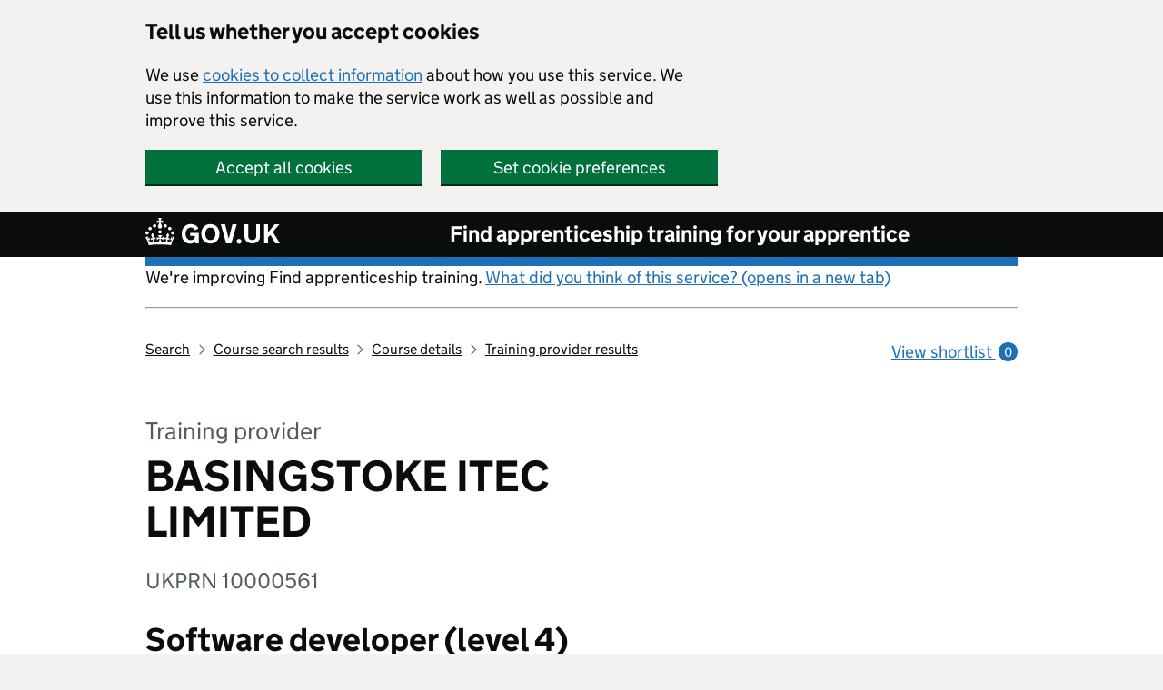

--- FILE ---
content_type: text/html; charset=utf-8
request_url: https://findapprenticeshiptraining.apprenticeships.education.gov.uk/courses/2/providers/10000561
body_size: 20419
content:

<!DOCTYPE html>
<html lang="en" class="govuk-template">
<head><link rel="preconnect" href="https://das-prd-frnt-end.azureedge.net" />
    <meta charset="utf-8" />
    <title>BASINGSTOKE ITEC LIMITED - training provider</title>
    <meta name="description" content="View BASINGSTOKE ITEC LIMITED&#x27;s available training options, pass rate and contact details for Software developer (level 4). You can also check their employer reviews and any other apprenticeship training courses that they offer.">
    <meta name="viewport" content="width=device-width, initial-scale=1, viewport-fit=cover" />
    <meta name="theme-color" content="#0b0c0c" />
    <link rel="icon" sizes="48x48" href="https://das-prd-frnt-end.azureedge.net/assets/images/favicon.ico" />
    <link rel="icon" sizes="any" href="https://das-prd-frnt-end.azureedge.net/assets/images/favicon.svg" type="image/svg+xml" />
    <link rel="mask-icon" href="https://das-prd-frnt-end.azureedge.net/assets/images/govuk-icon-mask.svg" color="#0b0c0c" />
    <link rel="apple-touch-icon" href="https://das-prd-frnt-end.azureedge.net/assets/images/govuk-icon-180.png" />
    <link href="https://das-prd-frnt-end.azureedge.net/css/main.css" rel="stylesheet" />
    <link href="/css/app.css?v=LH24XYfCs5CiFRyY1gfDh45aUVSPslXv9tcut08781U" rel="stylesheet" />

    <!-- Google Tag Manager -->
    <script>
        (function (w, d, s, l, i) {
            w[l] = w[l] || []; w[l].push({
                'gtm.start':
                    new Date().getTime(), event: 'gtm.js'
            }); var f = d.getElementsByTagName(s)[0],
                j = d.createElement(s), dl = l != 'dataLayer' ? '&l=' + l : ''; j.async = true; j.src =
                    'https://www.googletagmanager.com/gtm.js?id=' + i + dl; f.parentNode.insertBefore(j, f);
        })(window, document, 'script', 'dataLayer', 'GTM-WPW33PX');

    </script>
    <!-- End Google Tag Manager -->

</head>

<body class="govuk-template__body">
    <!-- Google Tag Manager (noscript) -->
    <noscript>
        <iframe src="https://www.googletagmanager.com/ns.html?id=GTM-WPW33PX"
                height="0" width="0" style="display: none; visibility: hidden"></iframe>
    </noscript>
    <!-- End Google Tag Manager (noscript) -->

    <script>
        document.body.className += ' js-enabled' + ('noModule' in HTMLScriptElement.prototype ? ' govuk-frontend-supported' : '');
    </script>

    <a href="#main-content" class="govuk-skip-link">Skip to main content</a>

    <div data-module="cookie-banner" role="region" aria-label="cookie banner" class="das-cookie-banner__wrap">
        <div class="das-cookie-banner">
            <div class="das-cookie-banner__wrapper govuk-width-container">
                <div class="govuk-grid-row">
                    <div class="govuk-grid-column-two-thirds">
                        <h2 class="govuk-heading-m das-cookie-banner__header">Tell us whether you accept cookies</h2>
                        <p class="das-cookie-banner__message">We use <a class="govuk-link govuk-link--no-visited-state" href="/cookies-details">cookies to collect information</a> about how you use this service. We use this information to make the service work as well as possible and improve this service.</p>
                        <div class="das-cookie-banner__buttons">
                            <div class="das-cookie-banner__button-wrap das-cookie-banner__button-accept">
                                <button class="govuk-button das-cookie-banner__button" type="submit" data-accept-cookies="true">Accept all cookies</button>
                            </div>
                            <div class="das-cookie-banner__button-wrap das-cookie-banner__button-settings">
                                <a class="govuk-button das-cookie-banner__button" role="button" href="/cookies">Set cookie preferences</a>
                            </div>
                        </div>
                    </div>
                </div>
            </div>
            <div class="das-cookie-banner__confirmation govuk-width-container" tabindex="-1">
                <p class="das-cookie-banner__confirmation-message">
                    You've accepted all cookies. You can <a class="govuk-link govuk-link--no-visited-state" href="/cookies">change your cookie settings</a> at any time.
                </p>
                <button class="das-cookie-banner__hide-button" data-hide-cookie-banner="true">Hide</button>
            </div>
        </div>
    </div>

    <header class="govuk-header" data-module="govuk-header" id="top">
        <div class="govuk-header__container govuk-width-container">
            <div class="govuk-header__logo">
                <a href="https://www.gov.uk" class="govuk-header__link govuk-header__link--homepage">
                    <svg focusable="false" role="img" class="govuk-header__logotype" xmlns="http://www.w3.org/2000/svg"
                         viewBox="0 0 148 30" height="30" width="148" aria-label="GOV.UK">
                        <title>GOV.UK</title>
                        <path d="M22.6 10.4c-1 .4-2-.1-2.4-1-.4-.9.1-2 1-2.4.9-.4 2 .1 2.4 1s-.1 2-1 2.4m-5.9 6.7c-.9.4-2-.1-2.4-1-.4-.9.1-2 1-2.4.9-.4 2 .1 2.4 1s-.1 2-1 2.4m10.8-3.7c-1 .4-2-.1-2.4-1-.4-.9.1-2 1-2.4.9-.4 2 .1 2.4 1s0 2-1 2.4m3.3 4.8c-1 .4-2-.1-2.4-1-.4-.9.1-2 1-2.4.9-.4 2 .1 2.4 1s-.1 2-1 2.4M17 4.7l2.3 1.2V2.5l-2.3.7-.2-.2.9-3h-3.4l.9 3-.2.2c-.1.1-2.3-.7-2.3-.7v3.4L15 4.7c.1.1.1.2.2.2l-1.3 4c-.1.2-.1.4-.1.6 0 1.1.8 2 1.9 2.2h.7c1-.2 1.9-1.1 1.9-2.1 0-.2 0-.4-.1-.6l-1.3-4c-.1-.2 0-.2.1-.3m-7.6 5.7c.9.4 2-.1 2.4-1 .4-.9-.1-2-1-2.4-.9-.4-2 .1-2.4 1s0 2 1 2.4m-5 3c.9.4 2-.1 2.4-1 .4-.9-.1-2-1-2.4-.9-.4-2 .1-2.4 1s.1 2 1 2.4m-3.2 4.8c.9.4 2-.1 2.4-1 .4-.9-.1-2-1-2.4-.9-.4-2 .1-2.4 1s0 2 1 2.4m14.8 11c4.4 0 8.6.3 12.3.8 1.1-4.5 2.4-7 3.7-8.8l-2.5-.9c.2 1.3.3 1.9 0 2.7-.4-.4-.8-1.1-1.1-2.3l-1.2 4c.7-.5 1.3-.8 2-.9-1.1 2.5-2.6 3.1-3.5 3-1.1-.2-1.7-1.2-1.5-2.1.3-1.2 1.5-1.5 2.1-.1 1.1-2.3-.8-3-2-2.3 1.9-1.9 2.1-3.5.6-5.6-2.1 1.6-2.1 3.2-1.2 5.5-1.2-1.4-3.2-.6-2.5 1.6.9-1.4 2.1-.5 1.9.8-.2 1.1-1.7 2.1-3.5 1.9-2.7-.2-2.9-2.1-2.9-3.6.7-.1 1.9.5 2.9 1.9l.4-4.3c-1.1 1.1-2.1 1.4-3.2 1.4.4-1.2 2.1-3 2.1-3h-5.4s1.7 1.9 2.1 3c-1.1 0-2.1-.2-3.2-1.4l.4 4.3c1-1.4 2.2-2 2.9-1.9-.1 1.5-.2 3.4-2.9 3.6-1.9.2-3.4-.8-3.5-1.9-.2-1.3 1-2.2 1.9-.8.7-2.3-1.2-3-2.5-1.6.9-2.2.9-3.9-1.2-5.5-1.5 2-1.3 3.7.6 5.6-1.2-.7-3.1 0-2 2.3.6-1.4 1.8-1.1 2.1.1.2.9-.3 1.9-1.5 2.1-.9.2-2.4-.5-3.5-3 .6 0 1.2.3 2 .9l-1.2-4c-.3 1.1-.7 1.9-1.1 2.3-.3-.8-.2-1.4 0-2.7l-2.9.9C1.3 23 2.6 25.5 3.7 30c3.7-.5 7.9-.8 12.3-.8m28.3-11.6c0 .9.1 1.7.3 2.5.2.8.6 1.5 1 2.2.5.6 1 1.1 1.7 1.5.7.4 1.5.6 2.5.6.9 0 1.7-.1 2.3-.4s1.1-.7 1.5-1.1c.4-.4.6-.9.8-1.5.1-.5.2-1 .2-1.5v-.2h-5.3v-3.2h9.4V28H55v-2.5c-.3.4-.6.8-1 1.1-.4.3-.8.6-1.3.9-.5.2-1 .4-1.6.6s-1.2.2-1.8.2c-1.5 0-2.9-.3-4-.8-1.2-.6-2.2-1.3-3-2.3-.8-1-1.4-2.1-1.8-3.4-.3-1.4-.5-2.8-.5-4.3s.2-2.9.7-4.2c.5-1.3 1.1-2.4 2-3.4.9-1 1.9-1.7 3.1-2.3 1.2-.6 2.6-.8 4.1-.8 1 0 1.9.1 2.8.3.9.2 1.7.6 2.4 1s1.4.9 1.9 1.5c.6.6 1 1.3 1.4 2l-3.7 2.1c-.2-.4-.5-.9-.8-1.2-.3-.4-.6-.7-1-1-.4-.3-.8-.5-1.3-.7-.5-.2-1.1-.2-1.7-.2-1 0-1.8.2-2.5.6-.7.4-1.3.9-1.7 1.5-.5.6-.8 1.4-1 2.2-.3.8-.4 1.9-.4 2.7zM71.5 6.8c1.5 0 2.9.3 4.2.8 1.2.6 2.3 1.3 3.1 2.3.9 1 1.5 2.1 2 3.4s.7 2.7.7 4.2-.2 2.9-.7 4.2c-.4 1.3-1.1 2.4-2 3.4-.9 1-1.9 1.7-3.1 2.3-1.2.6-2.6.8-4.2.8s-2.9-.3-4.2-.8c-1.2-.6-2.3-1.3-3.1-2.3-.9-1-1.5-2.1-2-3.4-.4-1.3-.7-2.7-.7-4.2s.2-2.9.7-4.2c.4-1.3 1.1-2.4 2-3.4.9-1 1.9-1.7 3.1-2.3 1.2-.5 2.6-.8 4.2-.8zm0 17.6c.9 0 1.7-.2 2.4-.5s1.3-.8 1.7-1.4c.5-.6.8-1.3 1.1-2.2.2-.8.4-1.7.4-2.7v-.1c0-1-.1-1.9-.4-2.7-.2-.8-.6-1.6-1.1-2.2-.5-.6-1.1-1.1-1.7-1.4-.7-.3-1.5-.5-2.4-.5s-1.7.2-2.4.5-1.3.8-1.7 1.4c-.5.6-.8 1.3-1.1 2.2-.2.8-.4 1.7-.4 2.7v.1c0 1 .1 1.9.4 2.7.2.8.6 1.6 1.1 2.2.5.6 1.1 1.1 1.7 1.4.6.3 1.4.5 2.4.5zM88.9 28 83 7h4.7l4 15.7h.1l4-15.7h4.7l-5.9 21h-5.7zm28.8-3.6c.6 0 1.2-.1 1.7-.3.5-.2 1-.4 1.4-.8.4-.4.7-.8.9-1.4.2-.6.3-1.2.3-2v-13h4.1v13.6c0 1.2-.2 2.2-.6 3.1s-1 1.7-1.8 2.4c-.7.7-1.6 1.2-2.7 1.5-1 .4-2.2.5-3.4.5-1.2 0-2.4-.2-3.4-.5-1-.4-1.9-.9-2.7-1.5-.8-.7-1.3-1.5-1.8-2.4-.4-.9-.6-2-.6-3.1V6.9h4.2v13c0 .8.1 1.4.3 2 .2.6.5 1 .9 1.4.4.4.8.6 1.4.8.6.2 1.1.3 1.8.3zm13-17.4h4.2v9.1l7.4-9.1h5.2l-7.2 8.4L148 28h-4.9l-5.5-9.4-2.7 3V28h-4.2V7zm-27.6 16.1c-1.5 0-2.7 1.2-2.7 2.7s1.2 2.7 2.7 2.7 2.7-1.2 2.7-2.7-1.2-2.7-2.7-2.7z">
                        </path>
                    </svg>
                </a>
            </div>
            <div class="govuk-header__content">
                <a class="govuk-header__link govuk-header__service-name" href="/">Find apprenticeship training for your apprentice</a>
            </div>
        </div>
    </header>

    <div class="govuk-width-container">

        
<div class="govuk-grid-row">
    <div class="govuk-grid-column-full">
    <div class="govuk-body">
        <p class="govuk-body">We're improving Find apprenticeship training. <a href="https://dferesearch.fra1.qualtrics.com/jfe/form/SV_3gYtmkdjXD4RgX4" rel="noopener" class="govuk-link" target="_blank">What did you think of this service? (opens in a new tab)</a></p>
        <hr/>
    </div>
</div>
        <div class="govuk-grid-column-three-quarters">
            <div class="govuk-breadcrumbs">
                <ol class="govuk-breadcrumbs__list">
                    <li class="govuk-breadcrumbs__list-item">
                        <a id="home-breadcrumb" class="govuk-breadcrumbs__link" href="/search">
                            Search
                        </a>
                    </li>

                    <li class="govuk-breadcrumbs__list-item">
                        <a id="courses-breadcrumb" class="govuk-breadcrumbs__link" href="/courses?distance=10">
                            Course search results
                        </a>
                    </li>

                    <li class="govuk-breadcrumbs__list-item">
                        <a id="course-detail-breadcrumb" class="govuk-breadcrumbs__link" href="/courses/2?distance=10">
                            Course details
                        </a>
                    </li>

                    <li class="govuk-breadcrumbs__list-item">
                        <a id="providers-breadcrumb" class="govuk-breadcrumbs__link" href="/courses/2/providers?distance=10">
                            Training provider results
                        </a>
                    </li>
                </ol>
            </div>
        </div>
        <div class="govuk-grid-column-one-quarter">
            

<div id="ShortlistsCountContainer">
  <a id="header-view-shortlist" class="govuk-body govuk-link govuk-link--no-visited-state app-view-shortlist-link" href="/shortlist">
      View shortlist <span class="app-view-shortlist-link__number" aria-hidden="true">0</span>
  </a>
</div>

        </div>
</div>

        

<main class="govuk-main-wrapper govuk-main-wrapper--auto-spacing" id="main-content">
    <div class="govuk-grid-row">
        <div class="govuk-grid-column-two-thirds">
        
            <span class="govuk-caption-xl govuk-!-margin-bottom-2">Training provider</span>

            <h1 class="govuk-heading-xl govuk-!-margin-bottom-5">
                BASINGSTOKE ITEC LIMITED
            </h1>

            <span class="govuk-caption-l govuk-!-margin-bottom-6">UKPRN 10000561</span>

            <h2 class="govuk-heading-l govuk-!-margin-bottom-5">
                Software developer (level 4)
            </h2>

            <h3 class="govuk-heading-m govuk-!-margin-bottom-3">
                Training options for this course
            </h3>

                <p class="govuk-body">
                    This provider offers these training options for this course.

                    <span class="govuk-!-font-weight-bold">
                        Search for a city or postcode
                    </span>

                    to view what options are available in your location and distances from your location to the training options.
                </p>


                <form method="GET" class="govuk-!-width-two-thirds" action="/courses/2/providers/10000561">
                    <input type="hidden" name="Distance" value="10" />

                    <div class="search-wrapper govuk-form-group search-wrapper-das search-wrapper-das-small govuk-!-margin-bottom-0">
                        <div class="govuk-form-group ">
                            <span class="govuk-error-message field-validation-valid" data-valmsg-for="Location" data-valmsg-replace="true"></span>
                            <label for="search-location" class="govuk-label">Enter a city or postcode</label>
                            <div class="app-inline-search">
                                <input type="search" id="search-location" name="location" title="Search" class="govuk-input" data-default-value="" data-submit-on-selection="false">
                                <button type="submit" id="continue" class="govuk-button" data-disable-on-submit="true">Search</button>
                            </div>
                        </div>
                    </div>
                </form>

            <table class="govuk-table">
                <thead class="govuk-table__head">
                    <tr class="govuk-table__row">
                        <th scope="col" class="govuk-table__header das-table-cell-width-35">Training option</th>
                        <th scope="col" class="govuk-table__header das-table-cell-width-65">Location</th>
                    </tr>
                </thead>

                <tbody class="govuk-table__body">

                        <tr class="govuk-table__row">
                            <th scope="row" class="govuk-table__header">
                                <p class="govuk-!-font-weight-bold govuk-body govuk-!-margin-bottom-1 govuk-!-margin-top-2">
                                    At apprentice's workplace
                                </p>
                                <p class="govuk-body-m das-hint-colour">Training at the employer's location.</p>
                            </th>
                            <td class="govuk-table__cell">
                                    <p class="govuk-body govuk-!-margin-top-2">
                                        Training is provided at apprentice&#x27;s workplaces across England.
                                    </p>
                            </td>
                        </tr>


                        <tr class="govuk-table__row">
                            <th scope="row" class="govuk-table__header govuk-!-padding-right-3">
                                <p class="govuk-!-font-weight-bold govuk-body govuk-!-margin-bottom-1 govuk-!-margin-top-2">
                                    Day release
                                </p>
                                <p class="govuk-body-m das-hint-colour">
                                    One day a week at the provider's location.
                                </p>
                            </th>

                            <td class="govuk-table__cell">
                                        <p class="govuk-body govuk-!-margin-top-2">Belvedere House, Basing View, Basingstoke, Hampshire, RG21 4HG</p>
                            </td>
                        </tr>
                </tbody>
            </table>


            <h3 class="govuk-heading-m govuk-!-margin-bottom-5">
                Course achievements and participation
            </h3>


            <div class="das-reviews">
                <div class="govuk-grid-column-one-half das-reviews-container">
                    <h3 class="govuk-heading-m govuk-!-margin-bottom-6">
                        Achievements
                    </h3>

                        <h2 class="govuk-heading-xl govuk-!-margin-bottom-2">
                            No data
                        </h2>
                        <p class="govuk-body-s">
                            There is not enough data to show the achievement rate for this course.
                            This may be because a small number of apprentices completed this course,
                            or this is a new course for this provider.
                        </p>
                </div>



                <div class="govuk-grid-column-one-half das-reviews-container">

                    <h3 class="govuk-heading-m govuk-!-margin-bottom-6">
                        Participation
                    </h3>

                    <h2 class="govuk-heading-xl govuk-!-margin-bottom-2">
                        No data
                    </h2>

                    <p class="govuk-body-s">
                        Not enough apprentices have completed a course with this provider to show participation
                    </p>
                </div>


            </div>

            <div class="govuk-inset-text govuk-!-margin-top-3">
                Course-level data collected by the Department for Education.
            </div>

            <hr class="govuk-section-break govuk-section-break--l govuk-section-break--visible">

            <h2 class="govuk-heading-l govuk-!-margin-bottom-5">

                Training provider information

            </h2>

            <h3 class="govuk-heading-m govuk-!-margin-bottom-5">

                Employer and apprentice reviews for this training provider

            </h3>

            <div class="das-reviews">


                <div class="govuk-grid-column-one-half das-reviews-container">

                    <h3 class="govuk-heading-m govuk-!-margin-bottom-4">
                        Employers
                    </h3>

                        <p class="govuk-!-margin-0 govuk-!-margin-bottom-4 govuk-!-font-size-24">
                            <span class="das-rating-large das-rating--good" role="img" aria-label="Rating: 4 out of 4 stars">
                                <span aria-hidden="true" class="das-rating__icon-star"></span>
                                <span aria-hidden="true" class="das-rating__icon-star"></span>
                                <span aria-hidden="true" class="das-rating__icon-star"></span>
                                <span aria-hidden="true" class="das-rating__icon-star"></span>
                            </span>
                            <span class="govuk-!-margin-left-1 govuk-!-font-weight-bold das-rating__label--good">Excellent</span>
                        </p>
                        <p class="govuk-body-s govuk-!-margin-bottom-2">
                            average review from 1 employer when asked to rate this provider as&#xA0;&#x27;Excellent&#x27;, &#x27;Good&#x27;, &#x27;Poor&#x27; or &#x27;Very poor&#x27;.
                        </p>

                </div>



                <div class="govuk-grid-column-one-half das-reviews-container">

                    <h3 class="govuk-heading-m govuk-!-margin-bottom-4">
                        Apprentices
                    </h3>

                        <h2 class="govuk-heading-s govuk-!-margin-bottom-4">
                            No reviews
                        </h2>
                        <p class="govuk-body-s">
                            Not enough apprentices have reviewed this provider.
                        </p>
                </div>


            </div>

            <div class="govuk-inset-text govuk-!-margin-top-3">
                Combined reviews for all courses delivered by this provider in the last full academic year (2024 to 2025).
                Data collected by Department for Education.
            </div>
        </div>
    </div>

    <div class="govuk-grid-row">
        <div class="govuk-grid-column-full">
            <details class="govuk-details govuk-!-margin-bottom-8">
                <summary class="govuk-details__summary">
                    <span class="govuk-details__summary-text">
                        View reviews with feedback from the last 5 years
                    </span>
                </summary>
                <div class="govuk-details__text">
                    <div class="govuk-tabs" data-module="govuk-tabs">
    <ul class="govuk-tabs__list">
            <li class="govuk-tabs__list-item ">
                <a class="govuk-tabs__tab govuk-!-font-size-16" href="#feedback-1">
                    2025 to today
                </a>
            </li>
            <li class="govuk-tabs__list-item  govuk-tabs__list-item--selected">
                <a class="govuk-tabs__tab govuk-!-font-size-16" href="#feedback-2">
                    2024 to 2025
                </a>
            </li>
            <li class="govuk-tabs__list-item ">
                <a class="govuk-tabs__tab govuk-!-font-size-16" href="#feedback-3">
                    2023 to 2024
                </a>
            </li>
            <li class="govuk-tabs__list-item ">
                <a class="govuk-tabs__tab govuk-!-font-size-16" href="#feedback-4">
                    2022 to 2023
                </a>
            </li>
            <li class="govuk-tabs__list-item ">
                <a class="govuk-tabs__tab govuk-!-font-size-16" href="#feedback-5">
                    2021 to 2022
                </a>
            </li>
            <li class="govuk-tabs__list-item ">
                <a class="govuk-tabs__tab govuk-!-font-size-16" href="#feedback-6">
                    Overall reviews
                </a>
            </li>
    </ul>

        <div class="govuk-tabs__panel" id="feedback-1">
            <h2 class="govuk-heading-m">1 August 2025 to today</h2>
            <p class="govuk-body">These are the most recent reviews for this training provider.  We update the main star rating on this page when we have reviews from a full academic year.</p>
            <h2 class="govuk-heading-m">Employer reviews</h2>
            <p class="govuk-body">We regularly ask employers to review providers they're working with. They give a rating of 'Excellent', 'Good', 'Poor' or 'Very poor'. They also give feedback about areas of strength and improvement.</p>

            
            
            

            <span>
                <p class="govuk-body govuk-!-font-weight-bold">
                    No results. Not enough employers have given feedback about this training provider.
                </p>
            </span>
            <h2 class="govuk-heading-m govuk-!-margin-top-9">Apprentice reviews</h2>
            <p class="govuk-body">We regularly ask apprentices to review providers they're training with. They give a rating of 'Excellent', 'Good', 'Poor' or 'Very poor'. They also give feedback about how they found the training.</p>


            
            

            


            <span>
                <p class="govuk-body govuk-!-font-weight-bold">
                    No results. Not enough apprentices have given feedback about this training provider.
                </p>
            </span>
        </div>
        <div class="govuk-tabs__panel" id="feedback-2">
            <h2 class="govuk-heading-m">1 August 2024 to 31 July 2025</h2>
            <p class="govuk-body">These reviews are for all courses delivered by this provider in the last full academic year.</p>
            <h2 class="govuk-heading-m">Employer reviews</h2>
            <p class="govuk-body">We regularly ask employers to review providers they're working with. They give a rating of 'Excellent', 'Good', 'Poor' or 'Very poor'. They also give feedback about areas of strength and improvement.</p>

            <span>
                <p class="govuk-!-margin-0 govuk-!-margin-bottom-4 govuk-!-font-size-24">
                    <span class="das-rating das-rating--good" role="img" aria-label="Rating: 4 out of 4 stars">
                        <span aria-hidden="true" class="das-rating__icon-star"></span>
                        <span aria-hidden="true" class="das-rating__icon-star"></span>
                        <span aria-hidden="true" class="das-rating__icon-star"></span>
                        <span aria-hidden="true" class="das-rating__icon-star"></span>
                    </span>
                    <span class="govuk-!-margin-left-2 govuk-!-font-weight-bold das-rating__label--good">Excellent</span>
                    <span class="govuk-body">(1 review)</span>
                </p>

            </span>
            <span>
                <div class="govuk-heading-s">Areas of strength and improvement</div>
                <p class="govuk-body">Employers can select:</p>
                <ul>
                    <li>up to 3 things they think are strengths</li>
                    <li>up to 3 things they think need improvement</li>
                </ul>
            </span>
            <span>

                <!-- EMPLOYER GRAPH AND TABLES CODE STARTS -->

                <div data-show-hide-panels="true">
                    <div class="app-show-hide-panel" data-panel-label="graph" id="emp-feedback-graph-2024">
                        <div class="govuk-button-group app-show-hide-panel__buttons">
                            <!-- Button to switch to the table view -->
                            <button class="govuk-button govuk-button--secondary govuk-!-font-size-16" onclick="toggleTables();">Change to table and accessible view</button>
                        </div>
                        <!-- Your graph content -->
                        <div id="employer-feedback-graphs-2024">
                            <div class="app-graph">
                                <ul class="app-graph-key"><li class="app-graph-key__list-item app-graph-key__list-item--colour-1">Percentage of employers that selected this as a strength</li><li class="app-graph-key__list-item app-graph-key__list-item--colour-2">Percentage of employers that selected this as needs improvement</li></ul>
                                <ul class="app-graph__list">
                                        <li class="app-graph__list-item">
                                            <h3 class="app-graph__label">Improving apprentice skills<span class="app-graph__caption">(selected by 1 employer)</span></h3>
                                                <div class="app-graph__chart-wrap"><span class="app-graph__chart"><span class="app-graph__bar"><span class="app-graph__bar-value app-graph__bar-value--colour-1" style="width: 100%;" data-label="Percentage of employers that selected this as a strength" title="100% of 1 employers selected this as a 'strength'" tabindex="0"><span class="app-graph__figure">100%</span></span></span></span><span class="app-graph__chart"><span class="app-graph__bar"><span class="app-graph__bar-value app-graph__bar-value--colour-2" style="width: 0%;" title="0% of 1 employers selected this as a 'needs improvement'" tabindex="0"><span class="app-graph__figure">0%</span></span></span></span></div>
                                        </li>
                                </ul>
                            </div>
                        </div>
                    </div>
                </div>
                <!-- EMPLOYER TABLE CONTAINER -->
                <div class="app-show-hide-panel app-show-hide-panel__hidden" data-panel-label="table and accessible" id="emp-feedback-table-2024">
                    <div class="govuk-button-group app-show-hide-panel__buttons">
                        <!-- Button to switch back to the graph view -->
                        <button class="govuk-button govuk-button--secondary govuk-!-font-size-16" onclick=" toggleTables();">Change to graph view</button>
                    </div>
                    <table class="govuk-table das-table--responsive govuk-!-font-size-16" data-target="employer-feedback-graph-2024" data-label="employers" data-feedback-graph="true">
                        <thead class="govuk-table__head">
                            <tr class="govuk-table__row">
                                <th scope="col" class="govuk-table__header">Statement</th>
                                <th scope="col" class="govuk-table__header govuk-table__header--numeric">Percentage of employers that selected this as a "strength"</th>
                                <th scope="col" class="govuk-table__header govuk-table__header--numeric">Percentage of employers that selected this as "needs improvement"</th>
                                <th scope="col" class="govuk-table__header govuk-table__header--numeric">Total number of employers that selected this statement</th>
                            </tr>
                        </thead>
                        <tbody class="govuk-table__body">
                                <tr class="govuk-table__row">
                                    <th class="govuk-table__cell govuk-!-font-weight-regular" scope="row">Improving apprentice skills</th>
                                    <td class="govuk-table__cell govuk-table__cell--numeric"
                                        data-label="Percentage of employers that selected this as a strength"
                                        data-title="100% of 1 employers selected this as a 'strength'">
                                        100%
                                    </td>
                                    <td class="govuk-table__cell govuk-table__cell--numeric"
                                        data-label="Percentage of employers that selected this as needs improvement"
                                        data-title="0% of 1 employers selected this as a 'needs improvement'">
                                        0%
                                    </td>
                                    <td class="govuk-table__cell govuk-table__cell--numeric" data-label="Total number of employers that selected this statement">1</td>
                                </tr>
                        </tbody>
                    </table>

                </div>
            </span>

            
            <h2 class="govuk-heading-m govuk-!-margin-top-9">Apprentice reviews</h2>
            <p class="govuk-body">We regularly ask apprentices to review providers they're training with. They give a rating of 'Excellent', 'Good', 'Poor' or 'Very poor'. They also give feedback about how they found the training.</p>


            
            

            


            <span>
                <p class="govuk-body govuk-!-font-weight-bold">
                    No results. Not enough apprentices gave feedback about this training provider.
                </p>
            </span>
        </div>
        <div class="govuk-tabs__panel" id="feedback-3">
            <h2 class="govuk-heading-m">1 August 2023 to 31 July 2024</h2>
            <p class="govuk-body">These reviews are for all courses delivered by this provider.</p>
            <h2 class="govuk-heading-m">Employer reviews</h2>
            <p class="govuk-body">We regularly ask employers to review providers they're working with. They give a rating of 'Excellent', 'Good', 'Poor' or 'Very poor'. They also give feedback about areas of strength and improvement.</p>

            
            
            

            <span>
                <p class="govuk-body govuk-!-font-weight-bold">
                    No results. Not enough employers gave feedback about this training provider.
                </p>
            </span>
            <h2 class="govuk-heading-m govuk-!-margin-top-9">Apprentice reviews</h2>
            <p class="govuk-body">We regularly ask apprentices to review providers they're training with. They give a rating of 'Excellent', 'Good', 'Poor' or 'Very poor'. They also give feedback about how they found the training.</p>


            
            

            


            <span>
                <p class="govuk-body govuk-!-font-weight-bold">
                    No results. Not enough apprentices gave feedback about this training provider.
                </p>
            </span>
        </div>
        <div class="govuk-tabs__panel" id="feedback-4">
            <h2 class="govuk-heading-m">1 August 2022 to 31 July 2023</h2>
            <p class="govuk-body">These reviews are for all courses delivered by this provider.</p>
            <h2 class="govuk-heading-m">Employer reviews</h2>
            <p class="govuk-body">We regularly ask employers to review providers they're working with. They give a rating of 'Excellent', 'Good', 'Poor' or 'Very poor'. They also give feedback about areas of strength and improvement.</p>

            <span>
                <p class="govuk-!-margin-0 govuk-!-margin-bottom-4 govuk-!-font-size-24">
                    <span class="das-rating das-rating--good" role="img" aria-label="Rating: 4 out of 4 stars">
                        <span aria-hidden="true" class="das-rating__icon-star"></span>
                        <span aria-hidden="true" class="das-rating__icon-star"></span>
                        <span aria-hidden="true" class="das-rating__icon-star"></span>
                        <span aria-hidden="true" class="das-rating__icon-star"></span>
                    </span>
                    <span class="govuk-!-margin-left-2 govuk-!-font-weight-bold das-rating__label--good">Excellent</span>
                    <span class="govuk-body">(6 reviews)</span>
                </p>

            </span>
            <span>
                <div class="govuk-heading-s">Areas of strength and improvement</div>
                <p class="govuk-body">Employers can select:</p>
                <ul>
                    <li>up to 3 things they think are strengths</li>
                    <li>up to 3 things they think need improvement</li>
                </ul>
            </span>
            <span>

                <!-- EMPLOYER GRAPH AND TABLES CODE STARTS -->

                <div data-show-hide-panels="true">
                    <div class="app-show-hide-panel" data-panel-label="graph" id="emp-feedback-graph-2022">
                        <div class="govuk-button-group app-show-hide-panel__buttons">
                            <!-- Button to switch to the table view -->
                            <button class="govuk-button govuk-button--secondary govuk-!-font-size-16" onclick="toggleTables();">Change to table and accessible view</button>
                        </div>
                        <!-- Your graph content -->
                        <div id="employer-feedback-graphs-2022">
                            <div class="app-graph">
                                <ul class="app-graph-key"><li class="app-graph-key__list-item app-graph-key__list-item--colour-1">Percentage of employers that selected this as a strength</li><li class="app-graph-key__list-item app-graph-key__list-item--colour-2">Percentage of employers that selected this as needs improvement</li></ul>
                                <ul class="app-graph__list">
                                        <li class="app-graph__list-item">
                                            <h3 class="app-graph__label">Providing the right training at the right time<span class="app-graph__caption">(selected by 4 employers)</span></h3>
                                                <div class="app-graph__chart-wrap"><span class="app-graph__chart"><span class="app-graph__bar"><span class="app-graph__bar-value app-graph__bar-value--colour-1" style="width: 100%;" data-label="Percentage of employers that selected this as a strength" title="100% of 4 employers selected this as a 'strength'" tabindex="0"><span class="app-graph__figure">100%</span></span></span></span><span class="app-graph__chart"><span class="app-graph__bar"><span class="app-graph__bar-value app-graph__bar-value--colour-2" style="width: 0%;" title="0% of 4 employers selected this as a 'needs improvement'" tabindex="0"><span class="app-graph__figure">0%</span></span></span></span></div>
                                        </li>
                                        <li class="app-graph__list-item">
                                            <h3 class="app-graph__label">Communication with employers<span class="app-graph__caption">(selected by 2 employers)</span></h3>
                                                <div class="app-graph__chart-wrap"><span class="app-graph__chart"><span class="app-graph__bar"><span class="app-graph__bar-value app-graph__bar-value--colour-1" style="width: 50%;" data-label="Percentage of employers that selected this as a strength" title="50% of 2 employers selected this as a 'strength'" tabindex="0"><span class="app-graph__figure">50%</span></span></span></span><span class="app-graph__chart"><span class="app-graph__bar"><span class="app-graph__bar-value app-graph__bar-value--colour-2" style="width: 50%;" title="50% of 2 employers selected this as a 'needs improvement'" tabindex="0"><span class="app-graph__figure">50%</span></span></span></span></div>
                                        </li>
                                        <li class="app-graph__list-item">
                                            <h3 class="app-graph__label">Getting new apprentices started<span class="app-graph__caption">(selected by 2 employers)</span></h3>
                                                <div class="app-graph__chart-wrap"><span class="app-graph__chart"><span class="app-graph__bar"><span class="app-graph__bar-value app-graph__bar-value--colour-1" style="width: 50%;" data-label="Percentage of employers that selected this as a strength" title="50% of 2 employers selected this as a 'strength'" tabindex="0"><span class="app-graph__figure">50%</span></span></span></span><span class="app-graph__chart"><span class="app-graph__bar"><span class="app-graph__bar-value app-graph__bar-value--colour-2" style="width: 50%;" title="50% of 2 employers selected this as a 'needs improvement'" tabindex="0"><span class="app-graph__figure">50%</span></span></span></span></div>
                                        </li>
                                        <li class="app-graph__list-item">
                                            <h3 class="app-graph__label">Improving apprentice skills<span class="app-graph__caption">(selected by 5 employers)</span></h3>
                                                <div class="app-graph__chart-wrap"><span class="app-graph__chart"><span class="app-graph__bar"><span class="app-graph__bar-value app-graph__bar-value--colour-1" style="width: 100%;" data-label="Percentage of employers that selected this as a strength" title="100% of 5 employers selected this as a 'strength'" tabindex="0"><span class="app-graph__figure">100%</span></span></span></span><span class="app-graph__chart"><span class="app-graph__bar"><span class="app-graph__bar-value app-graph__bar-value--colour-2" style="width: 0%;" title="0% of 5 employers selected this as a 'needs improvement'" tabindex="0"><span class="app-graph__figure">0%</span></span></span></span></div>
                                        </li>
                                        <li class="app-graph__list-item">
                                            <h3 class="app-graph__label">Working with small numbers of apprentices<span class="app-graph__caption">(selected by 1 employer)</span></h3>
                                                <div class="app-graph__chart-wrap"><span class="app-graph__chart"><span class="app-graph__bar"><span class="app-graph__bar-value app-graph__bar-value--colour-1" style="width: 100%;" data-label="Percentage of employers that selected this as a strength" title="100% of 1 employers selected this as a 'strength'" tabindex="0"><span class="app-graph__figure">100%</span></span></span></span><span class="app-graph__chart"><span class="app-graph__bar"><span class="app-graph__bar-value app-graph__bar-value--colour-2" style="width: 0%;" title="0% of 1 employers selected this as a 'needs improvement'" tabindex="0"><span class="app-graph__figure">0%</span></span></span></span></div>
                                        </li>
                                        <li class="app-graph__list-item">
                                            <h3 class="app-graph__label">Initial assessment of apprentices<span class="app-graph__caption">(selected by 1 employer)</span></h3>
                                                <div class="app-graph__chart-wrap"><span class="app-graph__chart"><span class="app-graph__bar"><span class="app-graph__bar-value app-graph__bar-value--colour-1" style="width: 0%;" data-label="Percentage of employers that selected this as a strength" title="0% of 1 employers selected this as a 'strength'" tabindex="0"><span class="app-graph__figure">0%</span></span></span></span><span class="app-graph__chart"><span class="app-graph__bar"><span class="app-graph__bar-value app-graph__bar-value--colour-2" style="width: 100%;" title="100% of 1 employers selected this as a 'needs improvement'" tabindex="0"><span class="app-graph__figure">100%</span></span></span></span></div>
                                        </li>
                                        <li class="app-graph__list-item">
                                            <h3 class="app-graph__label">Reporting on progress of apprentices<span class="app-graph__caption">(selected by 2 employers)</span></h3>
                                                <div class="app-graph__chart-wrap"><span class="app-graph__chart"><span class="app-graph__bar"><span class="app-graph__bar-value app-graph__bar-value--colour-1" style="width: 100%;" data-label="Percentage of employers that selected this as a strength" title="100% of 2 employers selected this as a 'strength'" tabindex="0"><span class="app-graph__figure">100%</span></span></span></span><span class="app-graph__chart"><span class="app-graph__bar"><span class="app-graph__bar-value app-graph__bar-value--colour-2" style="width: 0%;" title="0% of 2 employers selected this as a 'needs improvement'" tabindex="0"><span class="app-graph__figure">0%</span></span></span></span></div>
                                        </li>
                                        <li class="app-graph__list-item">
                                            <h3 class="app-graph__label">Training facilities<span class="app-graph__caption">(selected by 2 employers)</span></h3>
                                                <div class="app-graph__chart-wrap"><span class="app-graph__chart"><span class="app-graph__bar"><span class="app-graph__bar-value app-graph__bar-value--colour-1" style="width: 100%;" data-label="Percentage of employers that selected this as a strength" title="100% of 2 employers selected this as a 'strength'" tabindex="0"><span class="app-graph__figure">100%</span></span></span></span><span class="app-graph__chart"><span class="app-graph__bar"><span class="app-graph__bar-value app-graph__bar-value--colour-2" style="width: 0%;" title="0% of 2 employers selected this as a 'needs improvement'" tabindex="0"><span class="app-graph__figure">0%</span></span></span></span></div>
                                        </li>
                                </ul>
                            </div>
                        </div>
                    </div>
                </div>
                <!-- EMPLOYER TABLE CONTAINER -->
                <div class="app-show-hide-panel app-show-hide-panel__hidden" data-panel-label="table and accessible" id="emp-feedback-table-2022">
                    <div class="govuk-button-group app-show-hide-panel__buttons">
                        <!-- Button to switch back to the graph view -->
                        <button class="govuk-button govuk-button--secondary govuk-!-font-size-16" onclick=" toggleTables();">Change to graph view</button>
                    </div>
                    <table class="govuk-table das-table--responsive govuk-!-font-size-16" data-target="employer-feedback-graph-2022" data-label="employers" data-feedback-graph="true">
                        <thead class="govuk-table__head">
                            <tr class="govuk-table__row">
                                <th scope="col" class="govuk-table__header">Statement</th>
                                <th scope="col" class="govuk-table__header govuk-table__header--numeric">Percentage of employers that selected this as a "strength"</th>
                                <th scope="col" class="govuk-table__header govuk-table__header--numeric">Percentage of employers that selected this as "needs improvement"</th>
                                <th scope="col" class="govuk-table__header govuk-table__header--numeric">Total number of employers that selected this statement</th>
                            </tr>
                        </thead>
                        <tbody class="govuk-table__body">
                                <tr class="govuk-table__row">
                                    <th class="govuk-table__cell govuk-!-font-weight-regular" scope="row">Providing the right training at the right time</th>
                                    <td class="govuk-table__cell govuk-table__cell--numeric"
                                        data-label="Percentage of employers that selected this as a strength"
                                        data-title="100% of 4 employers selected this as a 'strength'">
                                        100%
                                    </td>
                                    <td class="govuk-table__cell govuk-table__cell--numeric"
                                        data-label="Percentage of employers that selected this as needs improvement"
                                        data-title="0% of 4 employers selected this as a 'needs improvement'">
                                        0%
                                    </td>
                                    <td class="govuk-table__cell govuk-table__cell--numeric" data-label="Total number of employers that selected this statement">4</td>
                                </tr>
                                <tr class="govuk-table__row">
                                    <th class="govuk-table__cell govuk-!-font-weight-regular" scope="row">Communication with employers</th>
                                    <td class="govuk-table__cell govuk-table__cell--numeric"
                                        data-label="Percentage of employers that selected this as a strength"
                                        data-title="50% of 2 employers selected this as a 'strength'">
                                        50%
                                    </td>
                                    <td class="govuk-table__cell govuk-table__cell--numeric"
                                        data-label="Percentage of employers that selected this as needs improvement"
                                        data-title="50% of 2 employers selected this as a 'needs improvement'">
                                        50%
                                    </td>
                                    <td class="govuk-table__cell govuk-table__cell--numeric" data-label="Total number of employers that selected this statement">2</td>
                                </tr>
                                <tr class="govuk-table__row">
                                    <th class="govuk-table__cell govuk-!-font-weight-regular" scope="row">Getting new apprentices started</th>
                                    <td class="govuk-table__cell govuk-table__cell--numeric"
                                        data-label="Percentage of employers that selected this as a strength"
                                        data-title="50% of 2 employers selected this as a 'strength'">
                                        50%
                                    </td>
                                    <td class="govuk-table__cell govuk-table__cell--numeric"
                                        data-label="Percentage of employers that selected this as needs improvement"
                                        data-title="50% of 2 employers selected this as a 'needs improvement'">
                                        50%
                                    </td>
                                    <td class="govuk-table__cell govuk-table__cell--numeric" data-label="Total number of employers that selected this statement">2</td>
                                </tr>
                                <tr class="govuk-table__row">
                                    <th class="govuk-table__cell govuk-!-font-weight-regular" scope="row">Improving apprentice skills</th>
                                    <td class="govuk-table__cell govuk-table__cell--numeric"
                                        data-label="Percentage of employers that selected this as a strength"
                                        data-title="100% of 5 employers selected this as a 'strength'">
                                        100%
                                    </td>
                                    <td class="govuk-table__cell govuk-table__cell--numeric"
                                        data-label="Percentage of employers that selected this as needs improvement"
                                        data-title="0% of 5 employers selected this as a 'needs improvement'">
                                        0%
                                    </td>
                                    <td class="govuk-table__cell govuk-table__cell--numeric" data-label="Total number of employers that selected this statement">5</td>
                                </tr>
                                <tr class="govuk-table__row">
                                    <th class="govuk-table__cell govuk-!-font-weight-regular" scope="row">Working with small numbers of apprentices</th>
                                    <td class="govuk-table__cell govuk-table__cell--numeric"
                                        data-label="Percentage of employers that selected this as a strength"
                                        data-title="100% of 1 employers selected this as a 'strength'">
                                        100%
                                    </td>
                                    <td class="govuk-table__cell govuk-table__cell--numeric"
                                        data-label="Percentage of employers that selected this as needs improvement"
                                        data-title="0% of 1 employers selected this as a 'needs improvement'">
                                        0%
                                    </td>
                                    <td class="govuk-table__cell govuk-table__cell--numeric" data-label="Total number of employers that selected this statement">1</td>
                                </tr>
                                <tr class="govuk-table__row">
                                    <th class="govuk-table__cell govuk-!-font-weight-regular" scope="row">Initial assessment of apprentices</th>
                                    <td class="govuk-table__cell govuk-table__cell--numeric"
                                        data-label="Percentage of employers that selected this as a strength"
                                        data-title="0% of 1 employers selected this as a 'strength'">
                                        0%
                                    </td>
                                    <td class="govuk-table__cell govuk-table__cell--numeric"
                                        data-label="Percentage of employers that selected this as needs improvement"
                                        data-title="100% of 1 employers selected this as a 'needs improvement'">
                                        100%
                                    </td>
                                    <td class="govuk-table__cell govuk-table__cell--numeric" data-label="Total number of employers that selected this statement">1</td>
                                </tr>
                                <tr class="govuk-table__row">
                                    <th class="govuk-table__cell govuk-!-font-weight-regular" scope="row">Reporting on progress of apprentices</th>
                                    <td class="govuk-table__cell govuk-table__cell--numeric"
                                        data-label="Percentage of employers that selected this as a strength"
                                        data-title="100% of 2 employers selected this as a 'strength'">
                                        100%
                                    </td>
                                    <td class="govuk-table__cell govuk-table__cell--numeric"
                                        data-label="Percentage of employers that selected this as needs improvement"
                                        data-title="0% of 2 employers selected this as a 'needs improvement'">
                                        0%
                                    </td>
                                    <td class="govuk-table__cell govuk-table__cell--numeric" data-label="Total number of employers that selected this statement">2</td>
                                </tr>
                                <tr class="govuk-table__row">
                                    <th class="govuk-table__cell govuk-!-font-weight-regular" scope="row">Training facilities</th>
                                    <td class="govuk-table__cell govuk-table__cell--numeric"
                                        data-label="Percentage of employers that selected this as a strength"
                                        data-title="100% of 2 employers selected this as a 'strength'">
                                        100%
                                    </td>
                                    <td class="govuk-table__cell govuk-table__cell--numeric"
                                        data-label="Percentage of employers that selected this as needs improvement"
                                        data-title="0% of 2 employers selected this as a 'needs improvement'">
                                        0%
                                    </td>
                                    <td class="govuk-table__cell govuk-table__cell--numeric" data-label="Total number of employers that selected this statement">2</td>
                                </tr>
                        </tbody>
                    </table>

                </div>
            </span>

            
            <h2 class="govuk-heading-m govuk-!-margin-top-9">Apprentice reviews</h2>
            <p class="govuk-body">We regularly ask apprentices to review providers they're training with. They give a rating of 'Excellent', 'Good', 'Poor' or 'Very poor'. They also give feedback about how they found the training.</p>


            
            

            


            <span>
                <p class="govuk-body govuk-!-font-weight-bold">
                    No results. Not enough apprentices gave feedback about this training provider.
                </p>
            </span>
        </div>
        <div class="govuk-tabs__panel" id="feedback-5">
            <h2 class="govuk-heading-m">1 August 2021 to 31 July 2022</h2>
            <p class="govuk-body">These reviews are for all courses delivered by this provider.</p>
            <h2 class="govuk-heading-m">Employer reviews</h2>
            <p class="govuk-body">We regularly ask employers to review providers they're working with. They give a rating of 'Excellent', 'Good', 'Poor' or 'Very poor'. They also give feedback about areas of strength and improvement.</p>

            <span>
                <p class="govuk-!-margin-0 govuk-!-margin-bottom-4 govuk-!-font-size-24">
                    <span class="das-rating das-rating--good" role="img" aria-label="Rating: 3 out of 4 stars">
                        <span aria-hidden="true" class="das-rating__icon-star"></span>
                        <span aria-hidden="true" class="das-rating__icon-star"></span>
                        <span aria-hidden="true" class="das-rating__icon-star"></span>
                        <span aria-hidden="true" class="das-rating__icon-star--empty"></span>
                    </span>
                    <span class="govuk-!-margin-left-2 govuk-!-font-weight-bold das-rating__label--good">Good</span>
                    <span class="govuk-body">(1 review)</span>
                </p>

            </span>
            <span>
                <div class="govuk-heading-s">Areas of strength and improvement</div>
                <p class="govuk-body">Employers can select:</p>
                <ul>
                    <li>up to 3 things they think are strengths</li>
                    <li>up to 3 things they think need improvement</li>
                </ul>
            </span>
            <span>

                <!-- EMPLOYER GRAPH AND TABLES CODE STARTS -->

                <div data-show-hide-panels="true">
                    <div class="app-show-hide-panel" data-panel-label="graph" id="emp-feedback-graph-2021">
                        <div class="govuk-button-group app-show-hide-panel__buttons">
                            <!-- Button to switch to the table view -->
                            <button class="govuk-button govuk-button--secondary govuk-!-font-size-16" onclick="toggleTables();">Change to table and accessible view</button>
                        </div>
                        <!-- Your graph content -->
                        <div id="employer-feedback-graphs-2021">
                            <div class="app-graph">
                                <ul class="app-graph-key"><li class="app-graph-key__list-item app-graph-key__list-item--colour-1">Percentage of employers that selected this as a strength</li><li class="app-graph-key__list-item app-graph-key__list-item--colour-2">Percentage of employers that selected this as needs improvement</li></ul>
                                <ul class="app-graph__list">
                                        <li class="app-graph__list-item">
                                            <h3 class="app-graph__label">Communication with employers<span class="app-graph__caption">(selected by 1 employer)</span></h3>
                                                <div class="app-graph__chart-wrap"><span class="app-graph__chart"><span class="app-graph__bar"><span class="app-graph__bar-value app-graph__bar-value--colour-1" style="width: 100%;" data-label="Percentage of employers that selected this as a strength" title="100% of 1 employers selected this as a 'strength'" tabindex="0"><span class="app-graph__figure">100%</span></span></span></span><span class="app-graph__chart"><span class="app-graph__bar"><span class="app-graph__bar-value app-graph__bar-value--colour-2" style="width: 0%;" title="0% of 1 employers selected this as a 'needs improvement'" tabindex="0"><span class="app-graph__figure">0%</span></span></span></span></div>
                                        </li>
                                        <li class="app-graph__list-item">
                                            <h3 class="app-graph__label">Working with small numbers of apprentices<span class="app-graph__caption">(selected by 1 employer)</span></h3>
                                                <div class="app-graph__chart-wrap"><span class="app-graph__chart"><span class="app-graph__bar"><span class="app-graph__bar-value app-graph__bar-value--colour-1" style="width: 100%;" data-label="Percentage of employers that selected this as a strength" title="100% of 1 employers selected this as a 'strength'" tabindex="0"><span class="app-graph__figure">100%</span></span></span></span><span class="app-graph__chart"><span class="app-graph__bar"><span class="app-graph__bar-value app-graph__bar-value--colour-2" style="width: 0%;" title="0% of 1 employers selected this as a 'needs improvement'" tabindex="0"><span class="app-graph__figure">0%</span></span></span></span></div>
                                        </li>
                                        <li class="app-graph__list-item">
                                            <h3 class="app-graph__label">Initial assessment of apprentices<span class="app-graph__caption">(selected by 1 employer)</span></h3>
                                                <div class="app-graph__chart-wrap"><span class="app-graph__chart"><span class="app-graph__bar"><span class="app-graph__bar-value app-graph__bar-value--colour-1" style="width: 100%;" data-label="Percentage of employers that selected this as a strength" title="100% of 1 employers selected this as a 'strength'" tabindex="0"><span class="app-graph__figure">100%</span></span></span></span><span class="app-graph__chart"><span class="app-graph__bar"><span class="app-graph__bar-value app-graph__bar-value--colour-2" style="width: 0%;" title="0% of 1 employers selected this as a 'needs improvement'" tabindex="0"><span class="app-graph__figure">0%</span></span></span></span></div>
                                        </li>
                                        <li class="app-graph__list-item">
                                            <h3 class="app-graph__label">Reporting on progress of apprentices<span class="app-graph__caption">(selected by 1 employer)</span></h3>
                                                <div class="app-graph__chart-wrap"><span class="app-graph__chart"><span class="app-graph__bar"><span class="app-graph__bar-value app-graph__bar-value--colour-1" style="width: 0%;" data-label="Percentage of employers that selected this as a strength" title="0% of 1 employers selected this as a 'strength'" tabindex="0"><span class="app-graph__figure">0%</span></span></span></span><span class="app-graph__chart"><span class="app-graph__bar"><span class="app-graph__bar-value app-graph__bar-value--colour-2" style="width: 100%;" title="100% of 1 employers selected this as a 'needs improvement'" tabindex="0"><span class="app-graph__figure">100%</span></span></span></span></div>
                                        </li>
                                </ul>
                            </div>
                        </div>
                    </div>
                </div>
                <!-- EMPLOYER TABLE CONTAINER -->
                <div class="app-show-hide-panel app-show-hide-panel__hidden" data-panel-label="table and accessible" id="emp-feedback-table-2021">
                    <div class="govuk-button-group app-show-hide-panel__buttons">
                        <!-- Button to switch back to the graph view -->
                        <button class="govuk-button govuk-button--secondary govuk-!-font-size-16" onclick=" toggleTables();">Change to graph view</button>
                    </div>
                    <table class="govuk-table das-table--responsive govuk-!-font-size-16" data-target="employer-feedback-graph-2021" data-label="employers" data-feedback-graph="true">
                        <thead class="govuk-table__head">
                            <tr class="govuk-table__row">
                                <th scope="col" class="govuk-table__header">Statement</th>
                                <th scope="col" class="govuk-table__header govuk-table__header--numeric">Percentage of employers that selected this as a "strength"</th>
                                <th scope="col" class="govuk-table__header govuk-table__header--numeric">Percentage of employers that selected this as "needs improvement"</th>
                                <th scope="col" class="govuk-table__header govuk-table__header--numeric">Total number of employers that selected this statement</th>
                            </tr>
                        </thead>
                        <tbody class="govuk-table__body">
                                <tr class="govuk-table__row">
                                    <th class="govuk-table__cell govuk-!-font-weight-regular" scope="row">Communication with employers</th>
                                    <td class="govuk-table__cell govuk-table__cell--numeric"
                                        data-label="Percentage of employers that selected this as a strength"
                                        data-title="100% of 1 employers selected this as a 'strength'">
                                        100%
                                    </td>
                                    <td class="govuk-table__cell govuk-table__cell--numeric"
                                        data-label="Percentage of employers that selected this as needs improvement"
                                        data-title="0% of 1 employers selected this as a 'needs improvement'">
                                        0%
                                    </td>
                                    <td class="govuk-table__cell govuk-table__cell--numeric" data-label="Total number of employers that selected this statement">1</td>
                                </tr>
                                <tr class="govuk-table__row">
                                    <th class="govuk-table__cell govuk-!-font-weight-regular" scope="row">Working with small numbers of apprentices</th>
                                    <td class="govuk-table__cell govuk-table__cell--numeric"
                                        data-label="Percentage of employers that selected this as a strength"
                                        data-title="100% of 1 employers selected this as a 'strength'">
                                        100%
                                    </td>
                                    <td class="govuk-table__cell govuk-table__cell--numeric"
                                        data-label="Percentage of employers that selected this as needs improvement"
                                        data-title="0% of 1 employers selected this as a 'needs improvement'">
                                        0%
                                    </td>
                                    <td class="govuk-table__cell govuk-table__cell--numeric" data-label="Total number of employers that selected this statement">1</td>
                                </tr>
                                <tr class="govuk-table__row">
                                    <th class="govuk-table__cell govuk-!-font-weight-regular" scope="row">Initial assessment of apprentices</th>
                                    <td class="govuk-table__cell govuk-table__cell--numeric"
                                        data-label="Percentage of employers that selected this as a strength"
                                        data-title="100% of 1 employers selected this as a 'strength'">
                                        100%
                                    </td>
                                    <td class="govuk-table__cell govuk-table__cell--numeric"
                                        data-label="Percentage of employers that selected this as needs improvement"
                                        data-title="0% of 1 employers selected this as a 'needs improvement'">
                                        0%
                                    </td>
                                    <td class="govuk-table__cell govuk-table__cell--numeric" data-label="Total number of employers that selected this statement">1</td>
                                </tr>
                                <tr class="govuk-table__row">
                                    <th class="govuk-table__cell govuk-!-font-weight-regular" scope="row">Reporting on progress of apprentices</th>
                                    <td class="govuk-table__cell govuk-table__cell--numeric"
                                        data-label="Percentage of employers that selected this as a strength"
                                        data-title="0% of 1 employers selected this as a 'strength'">
                                        0%
                                    </td>
                                    <td class="govuk-table__cell govuk-table__cell--numeric"
                                        data-label="Percentage of employers that selected this as needs improvement"
                                        data-title="100% of 1 employers selected this as a 'needs improvement'">
                                        100%
                                    </td>
                                    <td class="govuk-table__cell govuk-table__cell--numeric" data-label="Total number of employers that selected this statement">1</td>
                                </tr>
                        </tbody>
                    </table>

                </div>
            </span>

            
            <h2 class="govuk-heading-m govuk-!-margin-top-9">Apprentice reviews</h2>
            <p class="govuk-body">We regularly ask apprentices to review providers they're training with. They give a rating of 'Excellent', 'Good', 'Poor' or 'Very poor'. They also give feedback about how they found the training.</p>


            
            

            


            <span>
                <p class="govuk-body govuk-!-font-weight-bold">
                    No results. Not enough apprentices gave feedback about this training provider.
                </p>
            </span>
        </div>
        <div class="govuk-tabs__panel" id="feedback-6">
            <h2 class="govuk-heading-m">1 August 2021 to today</h2>
            <p class="govuk-body">These reviews are for all courses delivered by this provider in the last 5 academic years.</p>
            <h2 class="govuk-heading-m">Employer reviews</h2>
            <p class="govuk-body">We regularly ask employers to review providers they're working with. They give a rating of 'Excellent', 'Good', 'Poor' or 'Very poor'. They also give feedback about areas of strength and improvement.</p>

            <span>
                <p class="govuk-!-margin-0 govuk-!-margin-bottom-4 govuk-!-font-size-24">
                    <span class="das-rating das-rating--good" role="img" aria-label="Rating: 4 out of 4 stars">
                        <span aria-hidden="true" class="das-rating__icon-star"></span>
                        <span aria-hidden="true" class="das-rating__icon-star"></span>
                        <span aria-hidden="true" class="das-rating__icon-star"></span>
                        <span aria-hidden="true" class="das-rating__icon-star"></span>
                    </span>
                    <span class="govuk-!-margin-left-2 govuk-!-font-weight-bold das-rating__label--good">Excellent</span>
                    <span class="govuk-body">(8 reviews)</span>
                </p>

            </span>
            <span>
                <div class="govuk-heading-s">Areas of strength and improvement</div>
                <p class="govuk-body">Employers can select:</p>
                <ul>
                    <li>up to 3 things they think are strengths</li>
                    <li>up to 3 things they think need improvement</li>
                </ul>
            </span>
            <span>

                <!-- EMPLOYER GRAPH AND TABLES CODE STARTS -->

                <div data-show-hide-panels="true">
                    <div class="app-show-hide-panel" data-panel-label="graph" id="emp-feedback-graph-0">
                        <div class="govuk-button-group app-show-hide-panel__buttons">
                            <!-- Button to switch to the table view -->
                            <button class="govuk-button govuk-button--secondary govuk-!-font-size-16" onclick="toggleTables();">Change to table and accessible view</button>
                        </div>
                        <!-- Your graph content -->
                        <div id="employer-feedback-graphs-0">
                            <div class="app-graph">
                                <ul class="app-graph-key"><li class="app-graph-key__list-item app-graph-key__list-item--colour-1">Percentage of employers that selected this as a strength</li><li class="app-graph-key__list-item app-graph-key__list-item--colour-2">Percentage of employers that selected this as needs improvement</li></ul>
                                <ul class="app-graph__list">
                                        <li class="app-graph__list-item">
                                            <h3 class="app-graph__label">Providing the right training at the right time<span class="app-graph__caption">(selected by 4 employers)</span></h3>
                                                <div class="app-graph__chart-wrap"><span class="app-graph__chart"><span class="app-graph__bar"><span class="app-graph__bar-value app-graph__bar-value--colour-1" style="width: 100%;" data-label="Percentage of employers that selected this as a strength" title="100% of 4 employers selected this as a 'strength'" tabindex="0"><span class="app-graph__figure">100%</span></span></span></span><span class="app-graph__chart"><span class="app-graph__bar"><span class="app-graph__bar-value app-graph__bar-value--colour-2" style="width: 0%;" title="0% of 4 employers selected this as a 'needs improvement'" tabindex="0"><span class="app-graph__figure">0%</span></span></span></span></div>
                                        </li>
                                        <li class="app-graph__list-item">
                                            <h3 class="app-graph__label">Communication with employers<span class="app-graph__caption">(selected by 3 employers)</span></h3>
                                                <div class="app-graph__chart-wrap"><span class="app-graph__chart"><span class="app-graph__bar"><span class="app-graph__bar-value app-graph__bar-value--colour-1" style="width: 67%;" data-label="Percentage of employers that selected this as a strength" title="67% of 3 employers selected this as a 'strength'" tabindex="0"><span class="app-graph__figure">67%</span></span></span></span><span class="app-graph__chart"><span class="app-graph__bar"><span class="app-graph__bar-value app-graph__bar-value--colour-2" style="width: 33%;" title="33% of 3 employers selected this as a 'needs improvement'" tabindex="0"><span class="app-graph__figure">33%</span></span></span></span></div>
                                        </li>
                                        <li class="app-graph__list-item">
                                            <h3 class="app-graph__label">Getting new apprentices started<span class="app-graph__caption">(selected by 2 employers)</span></h3>
                                                <div class="app-graph__chart-wrap"><span class="app-graph__chart"><span class="app-graph__bar"><span class="app-graph__bar-value app-graph__bar-value--colour-1" style="width: 50%;" data-label="Percentage of employers that selected this as a strength" title="50% of 2 employers selected this as a 'strength'" tabindex="0"><span class="app-graph__figure">50%</span></span></span></span><span class="app-graph__chart"><span class="app-graph__bar"><span class="app-graph__bar-value app-graph__bar-value--colour-2" style="width: 50%;" title="50% of 2 employers selected this as a 'needs improvement'" tabindex="0"><span class="app-graph__figure">50%</span></span></span></span></div>
                                        </li>
                                        <li class="app-graph__list-item">
                                            <h3 class="app-graph__label">Improving apprentice skills<span class="app-graph__caption">(selected by 6 employers)</span></h3>
                                                <div class="app-graph__chart-wrap"><span class="app-graph__chart"><span class="app-graph__bar"><span class="app-graph__bar-value app-graph__bar-value--colour-1" style="width: 100%;" data-label="Percentage of employers that selected this as a strength" title="100% of 6 employers selected this as a 'strength'" tabindex="0"><span class="app-graph__figure">100%</span></span></span></span><span class="app-graph__chart"><span class="app-graph__bar"><span class="app-graph__bar-value app-graph__bar-value--colour-2" style="width: 0%;" title="0% of 6 employers selected this as a 'needs improvement'" tabindex="0"><span class="app-graph__figure">0%</span></span></span></span></div>
                                        </li>
                                        <li class="app-graph__list-item">
                                            <h3 class="app-graph__label">Working with small numbers of apprentices<span class="app-graph__caption">(selected by 2 employers)</span></h3>
                                                <div class="app-graph__chart-wrap"><span class="app-graph__chart"><span class="app-graph__bar"><span class="app-graph__bar-value app-graph__bar-value--colour-1" style="width: 100%;" data-label="Percentage of employers that selected this as a strength" title="100% of 2 employers selected this as a 'strength'" tabindex="0"><span class="app-graph__figure">100%</span></span></span></span><span class="app-graph__chart"><span class="app-graph__bar"><span class="app-graph__bar-value app-graph__bar-value--colour-2" style="width: 0%;" title="0% of 2 employers selected this as a 'needs improvement'" tabindex="0"><span class="app-graph__figure">0%</span></span></span></span></div>
                                        </li>
                                        <li class="app-graph__list-item">
                                            <h3 class="app-graph__label">Initial assessment of apprentices<span class="app-graph__caption">(selected by 2 employers)</span></h3>
                                                <div class="app-graph__chart-wrap"><span class="app-graph__chart"><span class="app-graph__bar"><span class="app-graph__bar-value app-graph__bar-value--colour-1" style="width: 50%;" data-label="Percentage of employers that selected this as a strength" title="50% of 2 employers selected this as a 'strength'" tabindex="0"><span class="app-graph__figure">50%</span></span></span></span><span class="app-graph__chart"><span class="app-graph__bar"><span class="app-graph__bar-value app-graph__bar-value--colour-2" style="width: 50%;" title="50% of 2 employers selected this as a 'needs improvement'" tabindex="0"><span class="app-graph__figure">50%</span></span></span></span></div>
                                        </li>
                                        <li class="app-graph__list-item">
                                            <h3 class="app-graph__label">Reporting on progress of apprentices<span class="app-graph__caption">(selected by 3 employers)</span></h3>
                                                <div class="app-graph__chart-wrap"><span class="app-graph__chart"><span class="app-graph__bar"><span class="app-graph__bar-value app-graph__bar-value--colour-1" style="width: 67%;" data-label="Percentage of employers that selected this as a strength" title="67% of 3 employers selected this as a 'strength'" tabindex="0"><span class="app-graph__figure">67%</span></span></span></span><span class="app-graph__chart"><span class="app-graph__bar"><span class="app-graph__bar-value app-graph__bar-value--colour-2" style="width: 33%;" title="33% of 3 employers selected this as a 'needs improvement'" tabindex="0"><span class="app-graph__figure">33%</span></span></span></span></div>
                                        </li>
                                        <li class="app-graph__list-item">
                                            <h3 class="app-graph__label">Training facilities<span class="app-graph__caption">(selected by 2 employers)</span></h3>
                                                <div class="app-graph__chart-wrap"><span class="app-graph__chart"><span class="app-graph__bar"><span class="app-graph__bar-value app-graph__bar-value--colour-1" style="width: 100%;" data-label="Percentage of employers that selected this as a strength" title="100% of 2 employers selected this as a 'strength'" tabindex="0"><span class="app-graph__figure">100%</span></span></span></span><span class="app-graph__chart"><span class="app-graph__bar"><span class="app-graph__bar-value app-graph__bar-value--colour-2" style="width: 0%;" title="0% of 2 employers selected this as a 'needs improvement'" tabindex="0"><span class="app-graph__figure">0%</span></span></span></span></div>
                                        </li>
                                </ul>
                            </div>
                        </div>
                    </div>
                </div>
                <!-- EMPLOYER TABLE CONTAINER -->
                <div class="app-show-hide-panel app-show-hide-panel__hidden" data-panel-label="table and accessible" id="emp-feedback-table-0">
                    <div class="govuk-button-group app-show-hide-panel__buttons">
                        <!-- Button to switch back to the graph view -->
                        <button class="govuk-button govuk-button--secondary govuk-!-font-size-16" onclick=" toggleTables();">Change to graph view</button>
                    </div>
                    <table class="govuk-table das-table--responsive govuk-!-font-size-16" data-target="employer-feedback-graph-0" data-label="employers" data-feedback-graph="true">
                        <thead class="govuk-table__head">
                            <tr class="govuk-table__row">
                                <th scope="col" class="govuk-table__header">Statement</th>
                                <th scope="col" class="govuk-table__header govuk-table__header--numeric">Percentage of employers that selected this as a "strength"</th>
                                <th scope="col" class="govuk-table__header govuk-table__header--numeric">Percentage of employers that selected this as "needs improvement"</th>
                                <th scope="col" class="govuk-table__header govuk-table__header--numeric">Total number of employers that selected this statement</th>
                            </tr>
                        </thead>
                        <tbody class="govuk-table__body">
                                <tr class="govuk-table__row">
                                    <th class="govuk-table__cell govuk-!-font-weight-regular" scope="row">Providing the right training at the right time</th>
                                    <td class="govuk-table__cell govuk-table__cell--numeric"
                                        data-label="Percentage of employers that selected this as a strength"
                                        data-title="100% of 4 employers selected this as a 'strength'">
                                        100%
                                    </td>
                                    <td class="govuk-table__cell govuk-table__cell--numeric"
                                        data-label="Percentage of employers that selected this as needs improvement"
                                        data-title="0% of 4 employers selected this as a 'needs improvement'">
                                        0%
                                    </td>
                                    <td class="govuk-table__cell govuk-table__cell--numeric" data-label="Total number of employers that selected this statement">4</td>
                                </tr>
                                <tr class="govuk-table__row">
                                    <th class="govuk-table__cell govuk-!-font-weight-regular" scope="row">Communication with employers</th>
                                    <td class="govuk-table__cell govuk-table__cell--numeric"
                                        data-label="Percentage of employers that selected this as a strength"
                                        data-title="67% of 3 employers selected this as a 'strength'">
                                        67%
                                    </td>
                                    <td class="govuk-table__cell govuk-table__cell--numeric"
                                        data-label="Percentage of employers that selected this as needs improvement"
                                        data-title="33% of 3 employers selected this as a 'needs improvement'">
                                        33%
                                    </td>
                                    <td class="govuk-table__cell govuk-table__cell--numeric" data-label="Total number of employers that selected this statement">3</td>
                                </tr>
                                <tr class="govuk-table__row">
                                    <th class="govuk-table__cell govuk-!-font-weight-regular" scope="row">Getting new apprentices started</th>
                                    <td class="govuk-table__cell govuk-table__cell--numeric"
                                        data-label="Percentage of employers that selected this as a strength"
                                        data-title="50% of 2 employers selected this as a 'strength'">
                                        50%
                                    </td>
                                    <td class="govuk-table__cell govuk-table__cell--numeric"
                                        data-label="Percentage of employers that selected this as needs improvement"
                                        data-title="50% of 2 employers selected this as a 'needs improvement'">
                                        50%
                                    </td>
                                    <td class="govuk-table__cell govuk-table__cell--numeric" data-label="Total number of employers that selected this statement">2</td>
                                </tr>
                                <tr class="govuk-table__row">
                                    <th class="govuk-table__cell govuk-!-font-weight-regular" scope="row">Improving apprentice skills</th>
                                    <td class="govuk-table__cell govuk-table__cell--numeric"
                                        data-label="Percentage of employers that selected this as a strength"
                                        data-title="100% of 6 employers selected this as a 'strength'">
                                        100%
                                    </td>
                                    <td class="govuk-table__cell govuk-table__cell--numeric"
                                        data-label="Percentage of employers that selected this as needs improvement"
                                        data-title="0% of 6 employers selected this as a 'needs improvement'">
                                        0%
                                    </td>
                                    <td class="govuk-table__cell govuk-table__cell--numeric" data-label="Total number of employers that selected this statement">6</td>
                                </tr>
                                <tr class="govuk-table__row">
                                    <th class="govuk-table__cell govuk-!-font-weight-regular" scope="row">Working with small numbers of apprentices</th>
                                    <td class="govuk-table__cell govuk-table__cell--numeric"
                                        data-label="Percentage of employers that selected this as a strength"
                                        data-title="100% of 2 employers selected this as a 'strength'">
                                        100%
                                    </td>
                                    <td class="govuk-table__cell govuk-table__cell--numeric"
                                        data-label="Percentage of employers that selected this as needs improvement"
                                        data-title="0% of 2 employers selected this as a 'needs improvement'">
                                        0%
                                    </td>
                                    <td class="govuk-table__cell govuk-table__cell--numeric" data-label="Total number of employers that selected this statement">2</td>
                                </tr>
                                <tr class="govuk-table__row">
                                    <th class="govuk-table__cell govuk-!-font-weight-regular" scope="row">Initial assessment of apprentices</th>
                                    <td class="govuk-table__cell govuk-table__cell--numeric"
                                        data-label="Percentage of employers that selected this as a strength"
                                        data-title="50% of 2 employers selected this as a 'strength'">
                                        50%
                                    </td>
                                    <td class="govuk-table__cell govuk-table__cell--numeric"
                                        data-label="Percentage of employers that selected this as needs improvement"
                                        data-title="50% of 2 employers selected this as a 'needs improvement'">
                                        50%
                                    </td>
                                    <td class="govuk-table__cell govuk-table__cell--numeric" data-label="Total number of employers that selected this statement">2</td>
                                </tr>
                                <tr class="govuk-table__row">
                                    <th class="govuk-table__cell govuk-!-font-weight-regular" scope="row">Reporting on progress of apprentices</th>
                                    <td class="govuk-table__cell govuk-table__cell--numeric"
                                        data-label="Percentage of employers that selected this as a strength"
                                        data-title="67% of 3 employers selected this as a 'strength'">
                                        67%
                                    </td>
                                    <td class="govuk-table__cell govuk-table__cell--numeric"
                                        data-label="Percentage of employers that selected this as needs improvement"
                                        data-title="33% of 3 employers selected this as a 'needs improvement'">
                                        33%
                                    </td>
                                    <td class="govuk-table__cell govuk-table__cell--numeric" data-label="Total number of employers that selected this statement">3</td>
                                </tr>
                                <tr class="govuk-table__row">
                                    <th class="govuk-table__cell govuk-!-font-weight-regular" scope="row">Training facilities</th>
                                    <td class="govuk-table__cell govuk-table__cell--numeric"
                                        data-label="Percentage of employers that selected this as a strength"
                                        data-title="100% of 2 employers selected this as a 'strength'">
                                        100%
                                    </td>
                                    <td class="govuk-table__cell govuk-table__cell--numeric"
                                        data-label="Percentage of employers that selected this as needs improvement"
                                        data-title="0% of 2 employers selected this as a 'needs improvement'">
                                        0%
                                    </td>
                                    <td class="govuk-table__cell govuk-table__cell--numeric" data-label="Total number of employers that selected this statement">2</td>
                                </tr>
                        </tbody>
                    </table>

                </div>
            </span>

            
            <h2 class="govuk-heading-m govuk-!-margin-top-9">Apprentice reviews</h2>
            <p class="govuk-body">We regularly ask apprentices to review providers they're training with. They give a rating of 'Excellent', 'Good', 'Poor' or 'Very poor'. They also give feedback about how they found the training.</p>


            
            

            


            <span>
                <p class="govuk-body govuk-!-font-weight-bold">
                    No results. Not enough apprentices gave feedback about this training provider.
                </p>
            </span>
        </div>
</div>
                </div>
            </details>
        </div>
    </div>

    <div class="govuk-grid-row">
        <div class="govuk-grid-column-two-thirds">

            <h3 class="govuk-heading-m govuk-!-margin-bottom-3">
                Contact this training provider
            </h3>
            <dl class="govuk-summary-list">
                <div class="govuk-summary-list__row">
                    <dt class="govuk-summary-list__key">
                        Registered address
                    </dt>
                    <dd class="govuk-summary-list__value">
Desklodge, Belvedere House, Basing View, Basingstoke, RG21 4HG                    </dd>
                </div>
                <div class="govuk-summary-list__row">
                    <dt class="govuk-summary-list__key">
                        Email
                    </dt>
                    <dd class="govuk-summary-list__value">
                            <a href="mailto:markhammond@basingstokeitec.co.uk" class="govuk-link">markhammond@basingstokeitec.co.uk</a>
                    </dd>
                </div>
                <div class="govuk-summary-list__row">
                    <dt class="govuk-summary-list__key">
                        Telephone
                    </dt>
                    <dd class="govuk-summary-list__value">
01256471161                    </dd>
                </div>
                <div class="govuk-summary-list__row">
                    <dt class="govuk-summary-list__key">
                        Website
                    </dt>
                    <dd class="govuk-summary-list__value">
                            <a href="https://basingstokeitec.co.uk/#" target="_blank" class="govuk-link">https://basingstokeitec.co.uk/#</a>
                    </dd>
                </div>
            </dl>
        </div>
    </div>

    <div class="govuk-grid-row">
        <div class="govuk-grid-column-two-thirds">
            <h3 class="govuk-heading-m govuk-!-margin-bottom-3">
                Training provider overview and courses delivered
            </h3>

            <details class="govuk-details">
                <summary class="govuk-details__summary">
                    <span class="govuk-details__summary-text">
                        View 14 courses delivered by this training provider
                    </span>
                </summary>

                <div class="govuk-details__text">
                    <p class="govuk-body">Select a course to view location, training options and contact details</p>
                    <ul class="govuk-task-list">
                            <li class="govuk-task-list__item govuk-task-list__item--with-link">
                                <div class="govuk-task-list__name-and-hint">
                                    <a class="govuk-link govuk-link--no-visited-state" href="/courses/196/providers/10000561?distance=10">
                                        Business administrator (level 3)
                                    </a>
                                </div>
                            </li>
                            <li class="govuk-task-list__item govuk-task-list__item--with-link">
                                <div class="govuk-task-list__name-and-hint">
                                    <a class="govuk-link govuk-link--no-visited-state" href="/courses/559/providers/10000561?distance=10">
                                        Cyber security technician (level 3)
                                    </a>
                                </div>
                            </li>
                            <li class="govuk-task-list__item govuk-task-list__item--with-link">
                                <div class="govuk-task-list__name-and-hint">
                                    <a class="govuk-link govuk-link--no-visited-state" href="/courses/619/providers/10000561?distance=10">
                                        Cyber security technologist (2021) (level 4)
                                    </a>
                                </div>
                            </li>
                            <li class="govuk-task-list__item govuk-task-list__item--with-link">
                                <div class="govuk-task-list__name-and-hint">
                                    <a class="govuk-link govuk-link--no-visited-state" href="/courses/548/providers/10000561?distance=10">
                                        DevOps engineer (level 4)
                                    </a>
                                </div>
                            </li>
                            <li class="govuk-task-list__item govuk-task-list__item--with-link">
                                <div class="govuk-task-list__name-and-hint">
                                    <a class="govuk-link govuk-link--no-visited-state" href="/courses/439/providers/10000561?distance=10">
                                        Digital support technician (level 3)
                                    </a>
                                </div>
                            </li>
                            <li class="govuk-task-list__item govuk-task-list__item--with-link">
                                <div class="govuk-task-list__name-and-hint">
                                    <a class="govuk-link govuk-link--no-visited-state" href="/courses/618/providers/10000561?distance=10">
                                        Information communications technician (level 3)
                                    </a>
                                </div>
                            </li>
                            <li class="govuk-task-list__item govuk-task-list__item--with-link">
                                <div class="govuk-task-list__name-and-hint">
                                    <a class="govuk-link govuk-link--no-visited-state" href="/courses/413/providers/10000561?distance=10">
                                        IT solutions technician (level 3)
                                    </a>
                                </div>
                            </li>
                            <li class="govuk-task-list__item govuk-task-list__item--with-link">
                                <div class="govuk-task-list__name-and-hint">
                                    <a class="govuk-link govuk-link--no-visited-state" href="/courses/142/providers/10000561?distance=10">
                                        IT technical salesperson (level 3)
                                    </a>
                                </div>
                            </li>
                            <li class="govuk-task-list__item govuk-task-list__item--with-link">
                                <div class="govuk-task-list__name-and-hint">
                                    <a class="govuk-link govuk-link--no-visited-state" href="/courses/737/providers/10000561?distance=10">
                                        Multi-channel marketer (level 3)
                                    </a>
                                </div>
                            </li>
                            <li class="govuk-task-list__item govuk-task-list__item--with-link">
                                <div class="govuk-task-list__name-and-hint">
                                    <a class="govuk-link govuk-link--no-visited-state" href="/courses/1/providers/10000561?distance=10">
                                        Network engineer (level 4)
                                    </a>
                                </div>
                            </li>
                            <li class="govuk-task-list__item govuk-task-list__item--with-link">
                                <div class="govuk-task-list__name-and-hint">
                                    <a class="govuk-link govuk-link--no-visited-state" href="/courses/253/providers/10000561?distance=10">
                                        Regulatory compliance officer (level 4)
                                    </a>
                                </div>
                            </li>
                            <li class="govuk-task-list__item govuk-task-list__item--with-link">
                                <div class="govuk-task-list__name-and-hint">
                                    <a class="govuk-link govuk-link--no-visited-state" href="/courses/2/providers/10000561?distance=10">
                                        Software developer (level 4)
                                    </a>
                                </div>
                            </li>
                            <li class="govuk-task-list__item govuk-task-list__item--with-link">
                                <div class="govuk-task-list__name-and-hint">
                                    <a class="govuk-link govuk-link--no-visited-state" href="/courses/154/providers/10000561?distance=10">
                                        Software development technician (level 3)
                                    </a>
                                </div>
                            </li>
                            <li class="govuk-task-list__item govuk-task-list__item--with-link">
                                <div class="govuk-task-list__name-and-hint">
                                    <a class="govuk-link govuk-link--no-visited-state" href="/courses/91/providers/10000561?distance=10">
                                        Software tester (level 4)
                                    </a>
                                </div>
                            </li>
                    </ul>
                </div>
            </details>

            <p class="govuk-body">
                <p>Basingstoke ITEC is a highly successful training provider which has been established for over 30 years. We deliver apprenticeships to international and national organisations, country councils, world leading UK universities and SMEs.</p>
<p>Our apprenticeship programmes are bespoke to meet the needs of the employer and the apprentice . We think it is really important to provide apprentices with the digital and IT skills they need to provide a solid foundation for their future careers.</p>
<ul>
<li>Achieved Ofsted rating of Good in 2023.
*Well qualified and Skilled staff deliver a high quality apprenticeships</li>
</ul>

            </p>

            <p class="govuk-body">
                For general information about this provider, such as the total participation
                and achievement rate for all courses they deliver, view our
                <a class="govuk-link govuk-link--no-visited-state" href="/providers/10000561">
                    provider details page for BASINGSTOKE ITEC LIMITED
                </a>.
            </p>
        </div>
    </div>

    <div class="govuk-grid-row">
        <div class="govuk-grid-column-two-thirds">
            <div class="app-course-provider">
                <div class="das-highlight govuk-!-margin-bottom-5">
                    <div class="app-provider-shortlist-control app-provider-shortlist-control--inline ">
                        <div class="app-provider-shortlist-add">
                            <form method="post" action="/shortlist">
                                <input type="hidden" name="larsCode" value="2" />
                                <input type="hidden" name="ukprn" value="10000561" />
                                <input type="hidden" name="providerName" value="BASINGSTOKE ITEC LIMITED" />
                                <input type="hidden" name="routeName" value="course-provider-details" />
                                <input type="hidden" name="locationName" />
                                <button id="add-to-shortlist-10000561" class="govuk-button govuk-!-margin-bottom-0" type="submit">Add to shortlist</button>
                            <input name="__RequestVerificationToken" type="hidden" value="CfDJ8DzCgAEOH41Oqy4LPneNkgd9hLsZcQ_N7WvDMAxg6b7Tuji96LJ-EcXdo5dlrX303z5R9NfnvL-qnp8m_qyaIH7CnaCEco7BRHFRYoMp3z2i2fC_YCi-yL5s1ngghag0_IZQgM0QBDef_5vIOzaz-eM" /></form>
                        </div>
                        <div class="app-provider-shortlist-manage">
                            <span class="govuk-body das-text--warning govuk-!-font-weight-regular">Shortlist full.</span>
                            <a class="govuk-body govuk-link govuk-link--no-visited-state" href="/shortlist">
                                Manage shortlist
                            </a>
                        </div>
                        <div class="app-provider-shortlist-remove govuk-body govuk-!-margin-bottom-0">
                            <strong class="govuk-tag app-provider-shortlist-tag govuk-!-margin-bottom-2 app-provider-not-shortlisted">Shortlisted</strong>
                            <form method="post" action="/shortlist/items/00000000-0000-0000-0000-000000000000">
                                <input type="hidden" name="ukprn" value="10000561" />
                                <input type="hidden" name="providerName" value="BASINGSTOKE ITEC LIMITED" />
                                <input type="hidden" name="trainingCode" value="2" />
                                <input type="hidden" name="routeName" value="course-provider-details" />
                                <button id="remove-from-shortlist-10000561" class="das-button--inline-link das-no-wrap" type="submit">Remove from shortlist</button>
                            <input name="__RequestVerificationToken" type="hidden" value="CfDJ8DzCgAEOH41Oqy4LPneNkgd9hLsZcQ_N7WvDMAxg6b7Tuji96LJ-EcXdo5dlrX303z5R9NfnvL-qnp8m_qyaIH7CnaCEco7BRHFRYoMp3z2i2fC_YCi-yL5s1ngghag0_IZQgM0QBDef_5vIOzaz-eM" /></form>
                        </div>
                    </div>

                        <p class="govuk-body govuk-!-margin-top-4">BASINGSTOKE ITEC LIMITED is 1 of 65 training providers for Software developer (level 4).</p>
                        <p class="govuk-body govuk-!-margin-bottom-0"><a class="govuk-link govuk-link--no-visited-state" href="/courses/2/providers">View training providers for this course</a></p>


                </div>
            </div>
        </div>
        <div class="govuk-grid-column-full">
    <div class="govuk-body">
        <p class="govuk-body">We're improving Find apprenticeship training. <a href="https://dferesearch.fra1.qualtrics.com/jfe/form/SV_3gYtmkdjXD4RgX4" rel="noopener" class="govuk-link" target="_blank">What did you think of this service? (opens in a new tab)</a></p>
        <hr/>
    </div>
</div>
    </div>

</main>


    </div>

    <footer class="govuk-footer">
        <div class="govuk-width-container ">
            <div class="govuk-footer__meta">
                <div class="govuk-footer__meta-item govuk-footer__meta-item--grow">
                    <h2 class="govuk-visually-hidden">Support links</h2>
                    <ul class="govuk-footer__inline-list">

                        <li class="govuk-footer__inline-list-item">
                            <a class="govuk-footer__link" href="https://help.apprenticeships.education.gov.uk/hc/en-gb" target="_blank" rel="noreferrer noopener">
                                Get help (opens in new tab)
                            </a>
                            &nbsp; or
                            <a class="govuk-footer__link" href="https://dferesearch.fra1.qualtrics.com/jfe/form/SV_3gYtmkdjXD4RgX4" target="_blank" rel="noreferrer noopener">
                                give us feedback (opens in new tab)
                            </a>

                        </li>
                    </ul>
                    <ul class="govuk-footer__inline-list">
                        <li class="govuk-footer__inline-list-item">
                            <a class="govuk-footer__link" href="/accessibility">
                                Accessibility
                            </a>
                        </li>

                        <li class="govuk-footer__inline-list-item">
                            <a class="govuk-footer__link" href="/cookies?_gl=1*16ruu4r*_up*MQ..*_ga*MjcyNjU4OTAxLjE3NDE3NzUwMDQ.*_ga_68DT7436CX*MTc0MTc3NTAwMy4xLjEuMTc0MTc3NTAwOS4wLjAuMA..">
                                Cookies
                            </a>
                        </li>

                        <li class="govuk-footer__inline-list-item">
                            <a class="govuk-footer__link" href="https://www.gov.uk/government/publications/privacy-information-members-of-the-public/privacy-information-members-of-the-public" target="_blank" rel="noreferrer noopener">
                                Privacy
                            </a>
                        </li>

                    </ul>

                    <svg aria-hidden="true" focusable="false" class="govuk-footer__licence-logo" xmlns="http://www.w3.org/2000/svg" viewBox="0 0 483.2 195.7" height="17" width="41">
                        <path fill="currentColor" d="M421.5 142.8V.1l-50.7 32.3v161.1h112.4v-50.7zm-122.3-9.6A47.12 47.12 0 0 1 221 97.8c0-26 21.1-47.1 47.1-47.1 16.7 0 31.4 8.7 39.7 21.8l42.7-27.2A97.63 97.63 0 0 0 268.1 0c-36.5 0-68.3 20.1-85.1 49.7A98 98 0 0 0 97.8 0C43.9 0 0 43.9 0 97.8s43.9 97.8 97.8 97.8c36.5 0 68.3-20.1 85.1-49.7a97.76 97.76 0 0 0 149.6 25.4l19.4 22.2h3v-87.8h-80l24.3 27.5zM97.8 145c-26 0-47.1-21.1-47.1-47.1s21.1-47.1 47.1-47.1 47.2 21 47.2 47S123.8 145 97.8 145"></path>
                    </svg>
                    <span class="govuk-footer__licence-description">
                        All content is available under the
                        <a class="govuk-footer__link" href="https://www.nationalarchives.gov.uk/doc/open-government-licence/version/3/" rel="license">Open Government Licence v3.0</a>, except where otherwise stated
                    </span>
                </div>
                <div class="govuk-footer__meta-item">
                    <a class="govuk-footer__link govuk-footer__copyright-logo" href="https://www.nationalarchives.gov.uk/information-management/re-using-public-sector-information/uk-government-licensing-framework/crown-copyright/">© Crown copyright</a>
                </div>
            </div>
        </div>
    </footer>
    <script type="module" src="https://das-prd-frnt-end.azureedge.net/libs/govuk-frontend/govuk-frontend.min.js"></script>
    <script type="module">
        import {
            initAll
        } from 'https://das-prd-frnt-end.azureedge.net/libs/govuk-frontend/govuk-frontend.min.js'
        initAll()
    </script>
    <script src="https://das-prd-frnt-end.azureedge.net/libs/jquery/jquery.min.js"></script>
    <script src="https://das-prd-frnt-end.azureedge.net/js/das-all.js"></script>
    <script src="https://das-prd-frnt-end.azureedge.net/libs/accessible-autocomplete/accessible-autocomplete.min.js"></script>
    <script src="https://das-prd-frnt-end.azureedge.net/js/app.min.js"></script>
    <script src="/js/site.js?v=r45bcJDL0rlRV85kCpdAg2Ji33wSEsJGltDO6ZEbpPk"></script>
    <script src="/js/app.js?v=bBkKT7ADxvgXsSvGcqPv6UAvXOkd75pqVC2DdKCqAyQ"></script>
    <script>
        window.DASFrontend.initAll();
    </script>
    

<script type="text/javascript">
    window.zESettings = {
        webWidget: {
            contactForm: {
                attachments: false
            },
            chat: {
                talk: {
                    nickname: "Tier 1 Support - Apprenticeships"
                },
                menuOptions: {
                    emailTranscript: false
                }
            },
            helpCenter: { 
                filter: {
                    section: "360001841359"
                }
            }
        }
    };
</script>
<script id="ze-snippet" src="https://static.zdassets.com/ekr/snippet.js?key=1b1ce288-39ea-4d40-a5e1-3a5e08aadd89"></script>
<script id="co-snippet" src="https://embed-euw1.rcrsv.io/h6255jcoYuIOGsFnsagb3xgrbKz9mHeBGjifWcngdcP05WZQu46kKykuID1LpD9d?zwwi=1"></script>


<script type="text/javascript">zE('webWidget', 'helpCenter:setSuggestions', { labels: ['fat-BASINGSTOKE ITEC LIMITED - training provider'] });</script>

    
<script>
    window.dataLayer = window.dataLayer || [];
    dataLayer.push({
        'location': '',
        'providerPositionInList': '0',
        'totalProviders':'0',
        'providerId':'0'
    });
</script>
</body>

</html>
